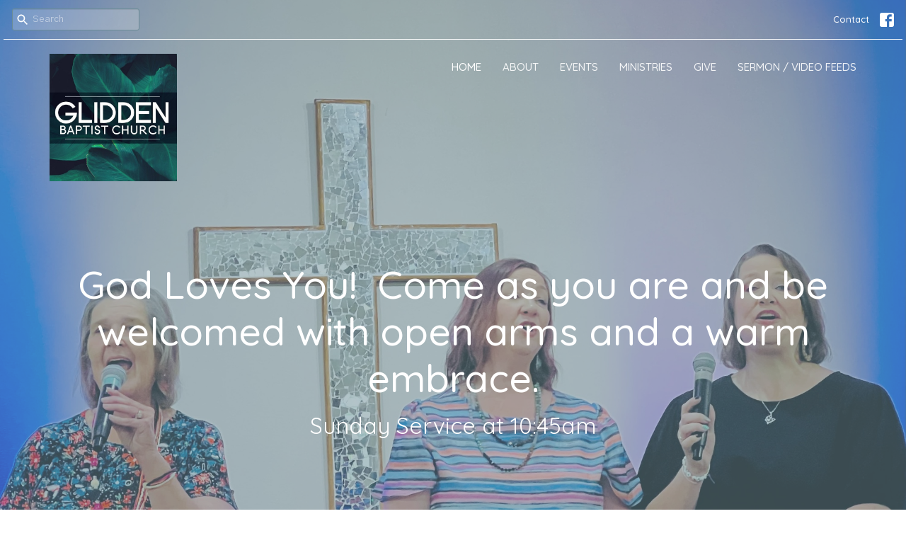

--- FILE ---
content_type: text/html; charset=utf-8
request_url: https://gbcfam.org/
body_size: 37394
content:
<!DOCTYPE html>
<html lang="en">
  <head>
  <meta charset="UTF-8">
  <meta content="IE=edge,chrome=1" http-equiv="X-UA-Compatible"/>
  <meta content="width=device-width, initial-scale=1.0" name="viewport"/>
  <meta content="Glidden Baptist Church" name="author"/>
  <title>
    Glidden Baptist Church
  </title>
  
  
    <meta name="robots" content="index,follow" />
  
  <!-- social meta start -->
  <meta property="og:site_name" content="Glidden Baptist Church" />
  <meta property="og:title" content="Glidden Baptist Church" />
  <meta property="og:url" content="https://gbcfam.org/"/>
  <meta property="og:type" content="article" />
  <meta property="og:description" content="" />
      <meta property="og:image" content="https://dq5pwpg1q8ru0.cloudfront.net/2023/05/25/18/38/31/37b3b8d2-fbd2-4987-afe7-73d946e9c260/IMG_1412.jpeg" />
    <meta property="og:image:width" content="1200" />
    <meta property="og:image:height" content="900" />
  <meta itemprop="name" content="Glidden Baptist Church">
<!-- social meta end -->

  <link href="https://dq5pwpg1q8ru0.cloudfront.net/2023/05/09/20/19/20/648d7f36-4766-4127-bc0a-5c8af18ed3c2/tithely.png" rel="shortcut icon" type="image/x-icon" />
  <meta name="csrf-param" content="authenticity_token" />
<meta name="csrf-token" content="BaX8noQuQ3tNtT7DBZVRufydtUUY8njFxjLUVp1VYuiGz4nHFsJYftfhD4YaxB5lmkb3vUWw51nMfHjHIGsrKQ==" />

  <link rel="preconnect" href="https://fonts.gstatic.com/" crossorigin>
  <link rel="preload" href="/fonts/fontawesome/webfont.woff?v=3.2.1" as="font" type="font/woff" crossorigin>

  <link rel="stylesheet" media="all" href="/themes/stylesheet.css?timestamp=2025-10-28+20%3A09%3A55+-0700" />
  <link rel="stylesheet" media="print" href="https://dq5pwpg1q8ru0.cloudfront.net/assets/print-c1b49d74baf454d41a08041bb7881e34979fe0b297fba593578d70ec8cc515fd.css" />

	<link href="https://fonts.googleapis.com/css?family=Quicksand:300,regular,500,600,700|Gothic+A1:100,200,300,regular,500,600,700,800,900&amp;display=swap" rel="stylesheet" type="text/css" async="async" />
  

  <script src="https://dq5pwpg1q8ru0.cloudfront.net/assets/application-baedfe927b756976bd996cb2c71963c5d82c94e444650affbb4162574b24b761.js"></script>
  <script src="https://dq5pwpg1q8ru0.cloudfront.net/packs/js/application-48235911dc1b5b550236.js"></script>
  <script src="https://cdnjs.cloudflare.com/ajax/libs/handlebars.js/4.7.7/handlebars.min.js" defer="defer"></script>


  <!--[if lt IE 9]>
  <script src="https://dq5pwpg1q8ru0.cloudfront.net/javascripts/html5shiv.js"></script>
  <script src="https://dq5pwpg1q8ru0.cloudfront.net/javascripts/respond.min.js"></script>
  <![endif]-->




  


</head>

  <body class="body_home body__index   home   relative d-flex flex-column">
      <div class="d-flex ">
        <div class="site-content-container">
    

  <div class="system">
  </div>

  <div id="top-menus-container">
    <div id="top-menus">
  <div id="alert-container">
  </div>


  <div class="js-menus pos pos-t-0 pos-l-0 w-100 z-index-1 js-main-menu-opaque  bg-none z-index-navbar">
      <nav class="header-layout-topbar relative px-1 bg-primary bg-none %>">
    <div class="pos pos-cover bg-primary js-main-menu-background-opacity" style="opacity: 0.0;"></div>
    <ul class="topbar-nav topbar-right topbar-border-underline">


        <li class="mr-auto">
            <form class="relative" role="search" action="/search" accept-charset="UTF-8" method="get"><input name="utf8" type="hidden" value="&#x2713;" autocomplete="off" />
    <svg xmlns="http://www.w3.org/2000/svg" width="20" height="20" viewBox="0 0 24 24" class="pos pos-l-1 pos-middle">
    <path d="M15.5 14h-.79l-.28-.27C15.41 12.59 16 11.11 16 9.5 16 5.91 13.09 3 9.5 3S3 5.91 3 9.5 5.91 16 9.5 16c1.61 0 3.09-.59 4.23-1.57l.27.28v.79l5 4.99L20.49 19l-4.99-5zm-6 0C7.01 14 5 11.99 5 9.5S7.01 5 9.5 5 14 7.01 14 9.5 11.99 14 9.5 14z"></path>
    <path d="M0 0h24v24H0z" fill="none"></path>
</svg>

    <input type="text" name="q" id="search_box" class="form-control input-sm input-muted text-default bg-fade-light" style="padding-left: 28px;" placeholder="Search" />
</form>
        </li>






          <li class="topbar-menu-item hidden-xs">
              <a class="btn btn-link-primary-counter btn-sm" href="/contact">Contact</a>
          </li>



          
  <li class="social-icon-list-item ">
    <a class="svg-link social-icon-link" target="_blank" href="https://www.facebook.com/gliddenbaptistchurch">
      <svg xmlns="http://www.w3.org/2000/svg" xmlns:xlink="http://www.w3.org/1999/xlink" x="0px" y="0px" width="24" height="24" viewBox="0 0 24 24" style="enable-background:new 0 0 24 24;" xml:space="preserve" class="social-icon-svg topbar-svg-sm"><title>Facebook Icon</title>
<path d="M24,0v24H0V0H24z M20,2.7h-3.3c-2.5,0-4.7,2.1-4.7,4.7v3.3H9.3v4H12V24h4v-9.3h4v-4h-4V8c0-0.8,0.5-1.3,1.3-1.3H20V2.7z"></path>
</svg>

</a>  </li>


    </ul>
  </nav>

    <div id="main-menu-container">
      
<nav id="main_menu" class="relative bg-primary bg-none p-2 p-md-3">
  <div class="bg-primary pos pos-cover js-main-menu-background-opacity" style="opacity:0.0;"></div>
  <div class="container d-md-flex flex-wrap align-items-md-start">
    <div class="relative d-flex d-md-block mr-md-3 flex-shrink-0">
      

    <a class="main-menu-logo main-menu-grenville-logo " href="/">
      <img alt="Glidden Baptist Church" class="logo-size-extra-large" src="https://dq5pwpg1q8ru0.cloudfront.net/2023/05/09/20/36/36/9e55649e-2d31-4a7e-9e20-5a836901ae85/IMG_0033.jpeg" />
</a>


        <button type="button" class="btn bg-none p-1 border-0 main-menu-hidden-md ml-auto collapsed pr-0" data-toggle="collapse" data-target="#main_menu_collapse" aria-expanded="false">
    <span class="sr-only">Toggle navigation</span>
    <span class="svg-link">
      <svg xmlns="http://www.w3.org/2000/svg" height="24" viewBox="0 0 24 24" width="24">
    <path d="M0 0h24v24H0z" fill="none"></path>
    <path d="M3 18h18v-2H3v2zm0-5h18v-2H3v2zm0-7v2h18V6H3z"></path>
</svg>
 Menu
    </span>
  </button>

    </div>

    <div class="collapse main-menu-collapse-md ml-auto text-center" id="main_menu_collapse">
      <ul class="main-menu-list main-menu-grenville-list align-items-md-center">
          
  <li class="menu-item hover-underline-left">
      <a class="menu-link active" href="/">Home</a>
  </li>


          
  <li class="menu-item hover-underline-left">
      <a class="menu-link " href="/about">About</a>
  </li>


          
  <li class="menu-item hover-underline-left">
      <a class="menu-link " href="/events">Events</a>
  </li>


          
  <li class="menu-item hover-underline-left">
      <a class="menu-link " href="/ministries">Ministries</a>
  </li>


          
  <li class="menu-item hover-underline-left">
      <a class="menu-link " href="/give">Give</a>
  </li>


          
  <li class="menu-item hover-underline-left">
      <a class="menu-link " target="_blank" href="/podcasts/media">Sermon / Video Feeds</a>
  </li>


      </ul>
        <ul class="main-menu-list main-menu-subnav">
            <li class="menu-item-divider"></li>
    
  <li class="menu-item hover-underline-left">
      <a class="menu-link " href="/contact">Contact</a>
  </li>





        </ul>
    </div>
  </div>
</nav>

    </div>
  </div>
</div>

  </div>

  <div id="header-container" class="relative">
    <div id="header" class="header relative bg-cover bg-none w-100
            
            d-flex
            py-3 py-md-5
            logo-offset-extra-large topbar-offset
            bg-primary"
     style="background-image:url(&#39;https://dq5pwpg1q8ru0.cloudfront.net/2023/05/16/17/28/53/0527b8f7-c3dd-478d-8b83-5aee9d7243fb/IMG_1412.jpeg&#39;); background-position: center right; min-height: 100vh;">
  
  

<div id="page-header-overlay" class="bg-primary pos pos-cover" style="opacity:0.5;" data-header-opacity="0.5"></div>
    <div class="container relative d-flex flex-column mt-5">
      
      <div class="my-auto ">
        <div class="text-center">
          <div class="relative d-inline-block break-word">
            <h1 class="header-heading ">
              <div>God Loves You!  Come as you are and be welcomed with open arms and a warm embrace.</div>
            </h1>
          </div>
            <div class="header-subheading mx-auto mt-2 text-center font-def-heading1">
              <div>Sunday Service at 10:45am</div>
            </div>
        </div>
        

        <div class="text-center mt-3">
          

        </div>
      </div>

      
    </div>
  
  
  <!--<div class="pos pos-b-1 pos-l-1">
    <button class="js-play-video-button p-2 bg-none border-0 d-none" style="opacity: 0.5;">
    </button>
    <button class="js-pause-video-button p-2 bg-none border-0 d-none" style="opacity: 0.5;">
    </button>
    <div class="js-loading-video-button">
      <div class="d-flex p-2" style="opacity: 0.5;">
      </div>
    </div>
  </div>-->

</div>


  </div>

  <main role="main" class="content flex-grow-1  _index clearfix m-0 p-0">
    

  

<div>
    <div id="top-blocks-wrapper">
        <div id="block-1"
  class="relative block-wrapper  "
  data-block="1" data-order-path="/blocks/1/block_elements/order"
  data-user-order-path="/blocks/1/block_elements/order_users">
    <div class="js-block-container ">
      <div class="bg-tone relative bg-none overflow-hidden js-block-background js-block-height" style="min-height: 7vh;">

          <!-- Background Videos -->
  <!-- Background Image -->
  <div class="bg-cover pos pos-0 js-block-background-photo bg-fixed" style=""></div>

<!-- Opacity Overlay -->
<div class="bg-tone pos pos-cover js-block-background js-block-opacity" style="opacity: 1.0;" data-block-overlay></div>


            <div class="inner-block-wrapper">
              <div class="row-flex text-center">
  <div class="block-sortable col-sm-12 d-flex flex-column js-block-height js-block-adjust-padding py-md-7 px-lg-10" style="min-height: 7vh;">
    <div class="my-auto mx-5">


        <div id="block_element_4" class="sortable-item mb-6 pl-1">
            <div class="h2 ">
              GBC is the Church in Action!
            </div>
            <div class="h4 ">
              Our GBC Family believes in Matthew 25:36: When you was naked, we clothed you, when you was sick we visited you, when you was in prison we come to see about you. We bear each other burdens with love. 
            </div>
            <div class="body accent-color text-default">
              <p>The Church in Action is our motto. James 2:17 says Faith without works is dead! Faith is belief in action, and we believe in spreading the love of Christ with grace and truth. Come and join see what we are about!&nbsp;</p>
            </div>
              <a class="mt-3 js-block-btn-one z-index-100 btn btn-rounded btn-secondary btn-lg " href="/about">How to Connect</a>
    <a class="mt-3 js-block-btn-two z-index-100 btn btn-rounded btn-primary btn-lg " href="/about">About Our Church</a>

        </div>

    </div>
  </div>
</div>

            </div>
      </div>

    </div>
  </div>
  <div id="block-55"
  class="relative block-wrapper  "
  data-block="55" data-order-path="/blocks/55/block_elements/order"
  data-user-order-path="/blocks/55/block_elements/order_users">
    <div class="js-block-container ">
      <div class="bg-primary-counter relative bg-none overflow-hidden js-block-background js-block-height" style="min-height: 0vh;">

          <!-- Background Videos -->
  <!-- Background Image -->
  <div class="bg-cover pos pos-0 js-block-background-photo " style=""></div>

<!-- Opacity Overlay -->
<div class="bg-primary-counter pos pos-cover js-block-background js-block-opacity" style="opacity: 1.0;" data-block-overlay></div>


            <div class="inner-block-wrapper">
              <div class="d-flex align-items-center text-center py-sm-5 px-sm-5 js-block-adjust-padding py-md-7 px-md-10 js-block-height" style="min-height: 0vh;">
  <div class="container relative">

      <h2 class="">
        1 Corinthians 13:13 But now Faith, Hope, Love, abide these three; but the greatest of these is Love. 
      </h2>
      <h4 class="">
        1 Corinthians 13:4-7 Love is patient, Love is kind, ...does not take into account a wrong suffered, the truth; bears all things, believes all things, hopes all things, endures all things. Love NEVER fails! 
      </h4>


    <div class="row d-flex flex-wrap block-sortable">

        <div id="block_element_27" class="col-lg-4 col-md-6 col-sm-6 col-xs-12 mt-8 sortable-item center-block">
          <div class="relative">
            <a href='https://gliddenbaptist.tithelysetup.com/about/our-beliefs' class='d-block image-link-element-link' target='_self'>
              <div class="bg-cover center-block d-flex align-items-center justify-content-center js-block-content-image block-image-md-sq rounded-circle" style="background-image:url(&#39;https://dq5pwpg1q8ru0.cloudfront.net/2023/05/09/20/25/55/26b573f8-a871-498a-bd77-a516c3dedfac/jack-sharp-ShCVvQbQBDk-unsplash.jpg&#39;); background-position:center;">
              </div>
            </a>
              <div class="h4 mt-3 mb-1 ">
                FAITH
              </div>
          </div>
        </div> <!-- end of sortable item -->

        <div id="block_element_29" class="col-lg-4 col-md-6 col-sm-6 col-xs-12 mt-8 sortable-item center-block">
          <div class="relative">
            <a href='https://gliddenbaptist.tithelysetup.com/about/im-new' class='d-block image-link-element-link' target='_self'>
              <div class="bg-cover center-block d-flex align-items-center justify-content-center js-block-content-image block-image-md-sq rounded-circle" style="background-image:url(&#39;https://dq5pwpg1q8ru0.cloudfront.net/2023/05/09/20/25/57/7342729a-8a9b-424f-ba05-2a300b66b53d/81RCDSN6SZ.jpg&#39;); background-position:center left;">
              </div>
            </a>
              <div class="h4 mt-3 mb-1 ">
                HOPE
              </div>
          </div>
        </div> <!-- end of sortable item -->

        <div id="block_element_28" class="col-lg-4 col-md-6 col-sm-6 col-xs-12 mt-8 sortable-item center-block">
          <div class="relative">
            
              <div class="bg-cover center-block d-flex align-items-center justify-content-center js-block-content-image block-image-md-sq rounded-circle" style="background-image:url(&#39;https://dq5pwpg1q8ru0.cloudfront.net/2023/05/09/20/25/57/ec59653b-c509-4a91-b68f-4e25ceca3e78/hannah-busing-G-_L3Eqkqmc-unsplash.jpg&#39;); background-position:center;">
                  
              </div>
            
              <div class="h4 mt-3 mb-1 ">
                LOVE
              </div>
          </div>
        </div> <!-- end of sortable item -->
    </div> <!-- end of row sortable -->

  </div>
</div>

            </div>
      </div>

    </div>
  </div>
  <div id="block-93"
  class="relative block-wrapper  "
  data-block="93" data-order-path="/blocks/93/block_elements/order"
  data-user-order-path="/blocks/93/block_elements/order_users">
    <div class="js-block-container ">
      <div class="bg-primary-counter relative bg-none overflow-hidden js-block-background js-block-height" style="min-height: 45vh;">

          <!-- Background Videos -->
  <!-- Background Image -->
  <div class="bg-cover pos pos-0 js-block-background-photo " style=""></div>

<!-- Opacity Overlay -->
<div class="bg-primary-counter pos pos-cover js-block-background js-block-opacity" style="opacity: 1.0;" data-block-overlay></div>


          <div class="inner-block-wrapper">
            <div class="d-flex align-items-center py-sm-5 px-sm-5 px-md-10 js-block-height" style="min-height: 45vh;">
  <div class="container js-block-adjust-padding py-md-10">
    <div class="row">

      <div class="col-md-12 text-center mb-5">
          <h2 class="relative ">
            Events
          </h2>
          <p class="mb-4 h4 ">
            Mark your calendars for these great events coming up.
          </p>
      </div>

    </div>

    <div class="row d-flex flex-wrap">
          <div class="col-sm-4 flex-wrap mb-3 center-block">
            <a class="d-block" href="/events/sunday-service/2025-11-02">
              <img alt="Sunday Service " loading="lazy" src="https://dq5pwpg1q8ru0.cloudfront.net/2024/02/05/01/38/10/32cdffad-5617-40c4-92af-352191cb6a1c/IMG_9464.jpeg" />
              <div class="relative">
                <div class="my-1 pt-2 h4">Sunday Service </div>
                <div class="event-list-date accent-background-color">
                  Nov
                  <div class="event-list-date-day">
                     2
                  </div>
                </div>
              </div>
              <div class="text-default">10:45AM</div>
</a>          </div>
          <div class="col-sm-4 flex-wrap mb-3 center-block">
            <a class="d-block" href="/events/youth-sunday-night-live/2025-11-02">
              <img alt="Youth Sunday Night Live" loading="lazy" src="https://dq5pwpg1q8ru0.cloudfront.net/2023/05/17/17/32/05/4c9eb2b9-9dfd-4153-a109-6311ac3797a8/IMG_9461.jpeg" />
              <div class="relative">
                <div class="my-1 pt-2 h4">Youth Sunday Night Live</div>
                <div class="event-list-date accent-background-color">
                  Nov
                  <div class="event-list-date-day">
                     2
                  </div>
                </div>
              </div>
              <div class="text-default"> 6:00PM</div>
</a>          </div>
          <div class="col-sm-4 flex-wrap mb-3 center-block">
            <a class="d-block" href="/events/women-of-grace/2025-11-03">
              <img alt="Women Of Grace" loading="lazy" src="https://dq5pwpg1q8ru0.cloudfront.net/2023/05/17/17/59/12/e80c210a-a55a-40e5-95cc-99dd820fe924/IMG_9472.jpeg" />
              <div class="relative">
                <div class="my-1 pt-2 h4">Women Of Grace</div>
                <div class="event-list-date accent-background-color">
                  Nov
                  <div class="event-list-date-day">
                     3
                  </div>
                </div>
              </div>
              <div class="text-default"> 6:30PM</div>
</a>          </div>

    </div>
  </div>
</div>

          </div>
      </div>

    </div>
  </div>
  <div id="block-16"
  class="relative block-wrapper  "
  data-block="16" data-order-path="/blocks/16/block_elements/order"
  data-user-order-path="/blocks/16/block_elements/order_users">
    <div class="js-block-container ">
      <div class="bg-transparent relative bg-none overflow-hidden js-block-background js-block-height" style="min-height: 60vh;">

          <!-- Background Videos -->
  <!-- Background Image -->
  <div class="bg-cover pos pos-0 js-block-background-photo " style=""></div>

<!-- Opacity Overlay -->
<div class="bg-transparent pos pos-cover js-block-background js-block-opacity" style="opacity: 1.0;" data-block-overlay></div>


          <div class="inner-block-wrapper">
            <div class="d-flex align-items-center py-sm-5 px-sm-5 js-block-adjust-padding py-md-3 px-md-10 js-block-height" style="min-height: 60vh;">
  <div class="container">
    <div class="row d-flex flex-wrap">

      <div class="col-md-12 text-center mb-5">
          <h2 class="mt-0 mb-1 relative ">
            Upcoming Events
          </h2>
          <p class="">
            Mark your calendars for these great events coming up.
          </p>
      </div>

          <div class="col-sm-4 pb-3 center-block">
            <a class="d-block" href="/events/sunday-service/2025-11-02">
              <img alt="Sunday Service " loading="lazy" src="https://dq5pwpg1q8ru0.cloudfront.net/2023/05/17/19/56/38/8eb95a7b-8bc8-4532-8fb3-44b003f6af24/IMG_9464.jpeg" />
                <div class="my-1 pt-2 h4">Sunday Service </div>
                <div class="text-default">
                  Sunday, November  2, 2025
                    |  10:45AM
                </div>
                <div class="text-small text-muted"></div>
</a>          </div>
          <div class="col-sm-4 pb-3 center-block">
            <a class="d-block" href="/events/youth-sunday-night-live/2025-11-02">
              <img alt="Youth Sunday Night Live" loading="lazy" src="https://dq5pwpg1q8ru0.cloudfront.net/2023/05/17/19/56/37/4b0d1870-2585-4465-a4e6-83ee95e4f63c/IMG_9461.jpeg" />
                <div class="my-1 pt-2 h4">Youth Sunday Night Live</div>
                <div class="text-default">
                  Sunday, November  2, 2025
                    |   6:00PM
                </div>
                <div class="text-small text-muted"></div>
</a>          </div>
          <div class="col-sm-4 pb-3 center-block">
            <a class="d-block" href="/events/women-of-grace/2025-11-03">
              <img alt="Women Of Grace" loading="lazy" src="https://dq5pwpg1q8ru0.cloudfront.net/2023/05/18/04/53/09/03539617-a444-463d-a22a-9a96218a213e/IMG_9472.jpeg" />
                <div class="my-1 pt-2 h4">Women Of Grace</div>
                <div class="text-default">
                  Monday, November  3, 2025
                    |   6:30PM
                </div>
                <div class="text-small text-muted"></div>
</a>          </div>
          <div class="col-sm-4 pb-3 center-block">
            <a class="d-block" href="/events/maximizing-manhood/2025-11-03">
              <img alt="Maximizing Manhood" loading="lazy" src="https://dq5pwpg1q8ru0.cloudfront.net/2023/05/22/09/15/22/9dc1f78c-5907-498e-9348-f5caecf84066/IMG_9471.jpeg" />
                <div class="my-1 pt-2 h4">Maximizing Manhood</div>
                <div class="text-default">
                  Monday, November  3, 2025
                    |   6:30PM
                </div>
                <div class="text-small text-muted"></div>
</a>          </div>
          <div class="col-sm-4 pb-3 center-block">
            <a class="d-block" href="/events/young-disciples/2025-11-04">
              <img alt="Young Disciples" loading="lazy" src="https://dq5pwpg1q8ru0.cloudfront.net/2023/05/22/09/15/22/956fe90f-b616-4b2b-b0ab-e8fd895e3e21/IMG_9463.jpeg" />
                <div class="my-1 pt-2 h4">Young Disciples</div>
                <div class="text-default">
                  Tuesday, November  4, 2025
                    |   5:15PM
                </div>
                <div class="text-small text-muted"></div>
</a>          </div>
          <div class="col-sm-4 pb-3 center-block">
            <a class="d-block" href="/events/the-equipping-hour/2025-11-05">
              <img alt="The Equipping Hour" loading="lazy" src="https://dq5pwpg1q8ru0.cloudfront.net/2023/05/17/19/56/37/f84bae94-0dd0-4605-8512-8c69899e6c06/IMG_9459.jpeg" />
                <div class="my-1 pt-2 h4">The Equipping Hour</div>
                <div class="text-default">
                  Wednesday, November  5, 2025
                    |   6:30PM
                </div>
                <div class="text-small text-muted"></div>
</a>          </div>

    </div>
  </div>
</div>

          </div>
      </div>

    </div>
  </div>
  <div id="block-94"
  class="relative block-wrapper  "
  data-block="94" data-order-path="/blocks/94/block_elements/order"
  data-user-order-path="/blocks/94/block_elements/order_users">
    <div class="js-block-container ">
      <div class="bg-primary-counter relative bg-none overflow-hidden js-block-background js-block-height" style="min-height: 45vh;">

          <!-- Background Videos -->
  <!-- Background Image -->
  <div class="bg-cover pos pos-0 js-block-background-photo " style=""></div>

<!-- Opacity Overlay -->
<div class="bg-primary-counter pos pos-cover js-block-background js-block-opacity" style="opacity: 1.0;" data-block-overlay></div>


          <div class="inner-block-wrapper">
            <div class="d-flex align-items-center py-sm-5 px-sm-5 px-md-10 js-block-height" style="min-height: 45vh;">
  <div class="container js-block-adjust-padding py-md-10">
    <div class="row">

      <div class="col-md-12 text-center mb-5">
          <h2 class="relative ">
            Events
          </h2>
          <p class="mb-4 h4 ">
            Mark your calendars for these great events coming up.
          </p>
      </div>

    </div>

    <div class="row d-flex flex-wrap">
          <div class="col-sm-4 flex-wrap mb-3 center-block">
            <a class="d-block" href="/events/sunday-service/2025-11-02">
              <img alt="Sunday Service " loading="lazy" src="https://dq5pwpg1q8ru0.cloudfront.net/2024/02/05/01/38/10/32cdffad-5617-40c4-92af-352191cb6a1c/IMG_9464.jpeg" />
              <div class="relative">
                <div class="my-1 pt-2 h4">Sunday Service </div>
                <div class="event-list-date accent-background-color">
                  Nov
                  <div class="event-list-date-day">
                     2
                  </div>
                </div>
              </div>
              <div class="text-default">10:45AM</div>
</a>          </div>
          <div class="col-sm-4 flex-wrap mb-3 center-block">
            <a class="d-block" href="/events/youth-sunday-night-live/2025-11-02">
              <img alt="Youth Sunday Night Live" loading="lazy" src="https://dq5pwpg1q8ru0.cloudfront.net/2023/05/17/17/32/05/4c9eb2b9-9dfd-4153-a109-6311ac3797a8/IMG_9461.jpeg" />
              <div class="relative">
                <div class="my-1 pt-2 h4">Youth Sunday Night Live</div>
                <div class="event-list-date accent-background-color">
                  Nov
                  <div class="event-list-date-day">
                     2
                  </div>
                </div>
              </div>
              <div class="text-default"> 6:00PM</div>
</a>          </div>
          <div class="col-sm-4 flex-wrap mb-3 center-block">
            <a class="d-block" href="/events/women-of-grace/2025-11-03">
              <img alt="Women Of Grace" loading="lazy" src="https://dq5pwpg1q8ru0.cloudfront.net/2023/05/17/17/59/12/e80c210a-a55a-40e5-95cc-99dd820fe924/IMG_9472.jpeg" />
              <div class="relative">
                <div class="my-1 pt-2 h4">Women Of Grace</div>
                <div class="event-list-date accent-background-color">
                  Nov
                  <div class="event-list-date-day">
                     3
                  </div>
                </div>
              </div>
              <div class="text-default"> 6:30PM</div>
</a>          </div>

    </div>
  </div>
</div>

          </div>
      </div>

    </div>
  </div>

    </div>

    


  <div id="bottom-blocks-wrapper">
  </div>
</div>

  
  

  </main>


  <div class="footer footer-sayward bg-none bg-dark">
  <div class="bg-footer pt-3" style=" min-height: 30vh;">
    <div class="bg-dark pos pos-cover" style="opacity:1.0;"></div>
    <div class="relative container">
      <div class="d-sm-flex row">
        <div class="col-sm-12">
              <ul class="list-unstyled d-sm-flex flex-wrap footer-main-menu">
                
  
    <h2 class="d-none"></h2>
    
          <li class="menu-item list-mr-4 mb-sm-3">
      <a class="menu-link" href="/">Home</a>
  </li>

          <li class="menu-item list-mr-4 mb-sm-3">
      <a class="menu-link" href="/about">About</a>
  </li>

          <li class="menu-item list-mr-4 mb-sm-3">
      <a class="menu-link" href="/events">Events</a>
  </li>

          <li class="menu-item list-mr-4 mb-sm-3">
      <a class="menu-link" href="/ministries">Ministries</a>
  </li>

          <li class="menu-item list-mr-4 mb-sm-3">
      <a class="menu-link" href="/give">Give</a>
  </li>

          <li class="menu-item list-mr-4 mb-sm-3">
      <a class="menu-link" target="_blank" href="/podcasts/media">Sermon / Video Feeds</a>
  </li>

    
  

                
  
    <h2 class="d-none"></h2>
    
    
  

              </ul>
              <hr class="footer-main-menu-hr">
          <div class="d-sm-flex row flex-wrap">
              

              
            
  <div class="col-sm-6 col-md-4 col-lg-3 mb-5">
    <ul class="list-unstyled mb-0 ">
        <li class="mb-2">
            <h2 class="footer-heading ">Location</h2>
          <div class="footer-text">
            209 Eighth St
              <br/>
              Glidden, Texas
              <br/>
              78943 
              <br/>
              <a target="_blank" href="https://www.google.ca/maps?q=Glidden%20Baptist%20Church,%20,%20,%20,%20">View on Google Maps</a>
          </div>
        </li>
    </ul>
  </div>

            
  <div class="col-sm-6 col-md-4 col-lg-3 mb-5">
    <h2 class="footer-heading ">Office Hours</h2>
    <div class="footer-text mb-3">
      <p>Mon to Thurs 9AM - 3PM</p>
    </div>
  </div>

            
  <div class="col-sm-6 col-md-4 col-lg-3 mb-5">
    <h2 class="footer-heading ">Contact</h2>

    <ul class="list-unstyled footer-text ">
        <li class="mt-1 d-sm-flex">
          <span class="footer-item-label mr-1"> Phone: </span><a href="tel:1-979-942-4985">979-942-4985</a>
        </li>

        <li class="mt-1 d-sm-flex">
          
          <span class="footer-item-label mr-1"><span class="translation_missing" title="translation missing: en.ui.email">Email</span>: </span><a encode="javascript" class="truncate" href="mailto:Gliddenbaptist@gmail.com">Gliddenbaptist@gmail.com</a>
        </li>
    </ul>
  </div>

          </div>
            
        </div>
      </div>
      

  <div class="mb-3">
    <h2 class="footer-heading d-none">&nbsp;</h2>
    <ul class="list-unstyled d-flex mb-0 justify-content-center justify-content-sm-start">
      
  <li class="social-icon-list-item list-mr-3 rounded-sm overflow-hidden d-flex">
    <a class="svg-link social-icon-link" target="_blank" href="https://www.facebook.com/gliddenbaptistchurch">
      <svg xmlns="http://www.w3.org/2000/svg" xmlns:xlink="http://www.w3.org/1999/xlink" x="0px" y="0px" width="24" height="24" viewBox="0 0 24 24" style="enable-background:new 0 0 24 24;" xml:space="preserve" class="social-icon-svg footer-social-icon"><title>Facebook Icon</title>
<path d="M24,0v24H0V0H24z M20,2.7h-3.3c-2.5,0-4.7,2.1-4.7,4.7v3.3H9.3v4H12V24h4v-9.3h4v-4h-4V8c0-0.8,0.5-1.3,1.3-1.3H20V2.7z"></path>
</svg>

</a>  </li>

    </ul>
  </div>

    </div>
  </div>
  <div class="py-3 bg-dark-tone ">
    <div class="container d-sm-flex align-items-center">
      <div class="small text-center text-sm-left mb-3 mb-sm-0">
&copy; 2025 Glidden Baptist Church. All Rights Reserved.
| 
  <a class="" href="/login">Login</a>

</div>

  <a class="footer-saywarding d-flex align-items-center ml-auto justify-content-center" href="https://get.tithe.ly" target="_blank">
    powered by<svg xmlns="http://www.w3.org/2000/svg" width="80" height="81" viewBox="0 0 294 81" fill="none" class="ml-1">
<g clip-path="url(#clip0)">
<path d="M38.3656 40.6225C45.0944 37.8784 50.0899 31.9318 50.7101 24.956L50.7781 23.4143C50.7781 13.9488 45.9785 5.58065 38.5021 0C31.0257 5.58065 25.9532 13.9988 25.9532 23.4643L26.0212 25.0059C26.6414 31.9817 31.6368 37.8784 38.3656 40.6225Z" fill="white"></path>
<path d="M35.2308 51.6244C34.8587 50.1633 34.2655 48.8742 33.621 47.5402C32.1415 44.5 29.9902 41.85 27.3579 39.7899C23.4914 36.6973 18.4669 34.9805 13.5286 34.9805H0C0.0245386 36.6893 0 38.3986 0 40.1076C0.142852 43.1069 0.881191 46.0521 2.18755 48.7563C3.66709 51.7965 5.81833 54.4464 8.45064 56.5156C12.2576 59.5606 17.1295 61.4979 22.0243 61.4979H35.5127C35.5127 57.8118 35.6847 53.4062 35.2308 51.6244Z" fill="white"></path>
<path d="M42.5478 47.5402C41.9028 48.8742 41.309 50.1633 40.9365 51.6244C40.5802 53.0221 40.6093 56.0341 40.6384 59.047C40.6464 59.8751 40.6544 60.7032 40.6544 61.4979H40.6225V66.1851L40.0583 80.1165H42.5972C42.6269 79.6703 42.6567 79.2172 42.6868 78.759C42.9419 74.8726 43.2209 70.6234 43.7256 67.1399C44.2898 63.2458 48.5577 61.5647 51.6244 61.4979H54.1549C59.0542 61.4979 63.9305 59.5606 67.7409 56.5156C70.3755 54.4464 72.5287 51.7965 74.0096 48.7563C75.3171 46.0521 76.0561 43.1069 76.1991 40.1076C76.1991 39.5379 76.1964 38.9682 76.1937 38.3985C76.1882 37.2591 76.1827 36.1197 76.1991 34.9805H62.6583C57.7156 34.9805 52.6866 36.6973 48.8165 39.7899C46.1819 41.85 44.0287 44.5 42.5478 47.5402Z" fill="white"></path>
<path d="M204.136 62.5399C201.501 62.5399 199.085 62.5399 196.596 62.5399C196.596 58.7859 196.596 55.1055 196.596 51.4987C196.596 49.3641 196.596 47.2294 196.596 45.0948C196.523 41.8561 195.059 39.9423 192.351 39.2798C189.569 38.6173 186.494 39.7951 185.469 42.4449C184.518 44.9476 184.005 47.7447 183.859 50.3946C183.566 54.3694 183.786 58.3442 183.786 62.4662C181.297 62.4662 178.954 62.4662 176.465 62.4662C176.465 48.628 176.465 34.8633 176.465 20.9515C178.881 20.9515 181.224 20.9515 183.786 20.9515C183.786 26.1776 183.786 31.3302 183.786 37.0716C187.373 32.5079 191.765 31.6246 196.67 32.8759C200.842 33.9064 203.697 36.9244 203.99 41.1936C204.356 46.935 204.21 52.6764 204.283 58.4178C204.136 59.7428 204.136 61.0677 204.136 62.5399ZM225.585 32.6551C216.508 31.0357 209.187 36.0411 207.87 44.7268C206.479 54.0014 211.676 61.8774 220.095 62.9079C230.051 64.1592 235.687 58.8595 236.273 53.9277C235.175 53.6333 234.077 53.3389 232.979 53.0445C231.807 52.75 230.636 52.4556 229.538 52.2348C228.001 56.4304 223.975 57.0929 220.827 56.4304C218.411 55.9888 215.41 53.4861 215.41 49.7321C222.511 49.7321 229.684 49.7321 236.858 49.7321C238.396 41.488 233.418 34.0536 225.585 32.6551ZM222.584 38.1757C226.171 38.3229 228.66 40.6047 228.879 44.0643C224.487 44.0643 220.095 44.0643 215.556 44.0643C216.142 40.3839 218.997 38.0285 222.584 38.1757ZM119.586 62.5399C122.294 62.5399 124.857 62.5399 127.565 62.5399C127.565 51.1307 127.565 39.8687 127.565 28.3858C131.738 28.3858 135.764 28.3858 139.79 28.3858C139.79 25.9568 139.79 23.7486 139.79 21.4667C128.883 21.4667 118.049 21.4667 107.288 21.4667C107.288 23.8222 107.288 26.104 107.288 28.4595C111.387 28.4595 115.34 28.4595 119.586 28.4595C119.586 40.0159 119.586 51.2779 119.586 62.5399ZM263.944 35.1578C267.238 43.3282 270.459 51.4987 273.753 59.5955C274.266 60.8469 274.339 61.951 273.753 63.2759C272.436 66.5147 271.191 69.827 269.873 73.3602C272.07 73.3602 273.9 73.2866 275.803 73.3602C277.194 73.4338 277.779 72.9185 278.292 71.6672C282.977 59.4483 287.662 47.1558 292.42 34.9369C292.64 34.3481 292.859 33.6856 293.079 32.8759C290.956 32.8759 289.053 32.9495 287.15 32.8759C285.905 32.8023 285.246 33.1704 284.807 34.4953C282.977 39.427 281.074 44.2851 279.17 49.2168C278.877 49.9529 278.585 50.6154 278.219 51.6459C275.949 45.6101 273.9 39.9423 271.704 34.3481C271.484 33.8328 270.971 33.0231 270.532 33.0231C268.117 32.8759 265.701 32.9495 263.065 32.9495C263.431 33.8328 263.724 34.4953 263.944 35.1578ZM170.755 56.2832C167.608 57.0929 165.631 55.6943 165.338 52.4556C165.192 50.3946 165.265 48.3336 165.265 46.1989C165.265 43.9171 165.265 41.5616 165.265 39.1326C167.9 39.1326 170.243 39.1326 172.585 39.1326C172.585 36.998 172.585 35.0105 172.585 32.8023C170.097 32.8023 167.754 32.8023 165.265 32.8023C165.265 29.858 165.265 27.0609 165.265 24.2638C162.63 24.2638 160.287 24.2638 157.725 24.2638C157.725 27.1345 157.725 29.858 157.725 32.8759C155.968 32.8759 154.431 32.8759 152.82 32.8759C152.82 35.0842 152.82 36.998 152.82 39.2062C154.504 39.2062 156.115 39.2062 157.798 39.2062C157.798 40.1631 157.798 40.8992 157.798 41.6352C157.798 45.7573 157.725 49.8057 157.871 53.9277C158.018 57.9026 159.848 60.9205 163.728 62.3926C166.436 63.3495 169.218 63.3495 172 62.6135C172.439 62.5399 173.025 61.951 173.025 61.6566C172.951 59.7428 172.732 57.829 172.512 55.6943C171.707 55.9152 171.268 56.136 170.755 56.2832ZM253.695 62.5399C256.184 62.5399 258.527 62.5399 260.943 62.5399C260.943 48.628 260.943 34.7897 260.943 20.8779C258.454 20.8779 256.184 20.8779 253.695 20.8779C253.695 34.9369 253.695 48.7016 253.695 62.5399ZM142.865 62.5399C145.354 62.5399 147.696 62.5399 150.039 62.5399C150.039 52.6028 150.039 42.813 150.039 32.9495C147.623 32.9495 145.28 32.9495 142.865 32.9495C142.865 42.9602 142.865 52.75 142.865 62.5399ZM141.767 23.9694C141.84 26.6193 143.816 28.5331 146.452 28.5331C149.16 28.5331 151.137 26.6193 151.137 23.9694C151.21 21.2459 149.16 19.3321 146.378 19.3321C143.67 19.3321 141.693 21.3195 141.767 23.9694ZM248.425 58.4914C248.425 55.8415 246.448 53.9277 243.74 53.9277C241.031 53.9277 239.201 55.8415 239.201 58.565C239.201 61.2885 241.031 63.0551 243.813 63.0551C246.521 63.0551 248.425 61.2149 248.425 58.4914Z" fill="white"></path>
</g>
<defs>
<clipPath id="clip0">
<rect width="293.079" height="80.1165" fill="white"></rect>
</clipPath>
</defs>
</svg>

    <div class="sr-only">
      Website Developed by Tithely
    </div>
  </a>

    </div>
  </div>
</div>




  
    <div id="giving-widget-script">
        <script src="https://tithe.ly/widget/v3/give.js?3"></script>
  <script>var tw = create_tithely_widget();</script>

    </div>
  <![CDATA[[base64]--4114d08a1f496818c657417303197b6b532352d6]]>

  <div id="pyv-pop-up-container">
    
  </div>
</div>

      </div>
    <!-- Modal -->
    <div class="modal fade my-5 system" id="form-modal" tabindex="-1" role="dialog" aria-labelledby="form-modal" data-backdrop="static">
      <div class="modal-dialog modal-lg" role="document">
        <div class="modal-content px-3 py-3">
        </div>
      </div>
    </div>
    <div id="vue-form-modal" class="system"></div>
    

  </body>
</html>
